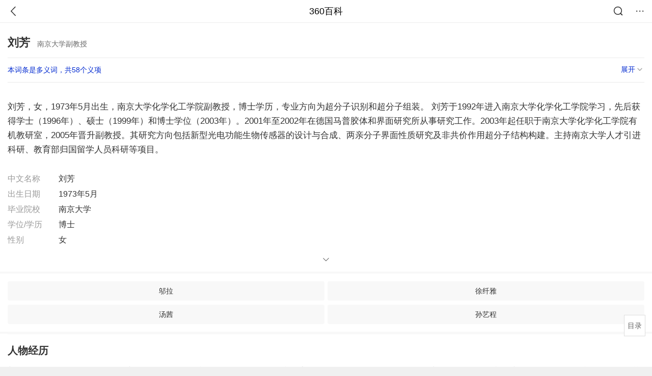

--- FILE ---
content_type: text/html; charset=utf-8
request_url: https://m.baike.so.com/doc/6093256-7565082.html
body_size: 9893
content:
<!doctype html>
<html data-n-head-ssr>
  <head >
    <meta data-n-head="ssr" charset="utf-8"><meta data-n-head="ssr" name="viewport" content="width=device-width,minimum-scale=1.0,maximum-scale=1.0,initial-scale=1.0,user-scalable=no"><meta data-n-head="ssr" data-hid="description" name="description" content="360百科提供百科知识的搜索、分享服务，在这里你可以搜索、查阅百科知识，并参与百科词条的编辑，分享贡献你的知识。"><meta data-n-head="ssr" name="format-detection" content="telephone=no"><title>刘芳(南京大学副教授)</title><link data-n-head="ssr" rel="stylesheet" type="text/css" href="https://ss2.360tres.com/static/697290864fe6fc77.css"><link data-n-head="ssr" rel="shortcut icon" type="image/ico" href="https://ss2.360tres.com/static/121a1737750aa53d.ico"><script data-n-head="ssr" src="https://ss2.360tres.com/static/d7fde29189fcd950.js"></script><script data-n-head="ssr" src="https://ss2.360tres.com/static/eebeb56aef340a86.js"></script><script data-n-head="ssr" src="https://ss2.360tres.com/monitor/;monitor/2edd36ee.js"></script><script data-n-head="ssr" src="https://ss2.360tres.com/static/598e8879d76a79ff.js"></script><script data-n-head="ssr" src="https://ss2.360tres.com/static/c9fc312d1f717ba3.js"></script><script data-n-head="ssr" src="https://ss2.360tres.com/static/49955a7b55d1606b.js"></script><script data-n-head="ssr" src="https://p.sug.so.com/index.min.js"></script><script data-n-head="ssr" src="https://ss2.360tres.com/!79eb4e49/coolmidpanel-forOther.js"></script><script data-n-head="ssr" src="https://ss2.360tres.com/!695edb76/pullload.js"></script><link rel="preload" href="https://ss2.360tres.com/static/52adbc12d6f936af.js" as="script"><link rel="preload" href="https://ss2.360tres.com/static/df84f81e71158597.js" as="script"><link rel="preload" href="https://ss2.360tres.com/static/2a9542e3d9cb0fc4.css" as="style"><link rel="preload" href="https://ss2.360tres.com/static/df1c86d52adf7235.js" as="script"><link rel="preload" href="https://ss2.360tres.com/static/44feb40c61b13722.js" as="script"><link rel="stylesheet" href="https://ss2.360tres.com/static/2a9542e3d9cb0fc4.css">
    <meta name="referrer" content="always">
    <meta name="viewport" content="width=device-width,minimum-scale=1,maximum-scale=1,initial-scale=1,user-scalable=no">
    <meta name="apple-mobile-web-app-capable" content="yes">
    <meta name="apple-mobile-web-app-status-bar-style" content="black">
    <meta content="telephone=no" name="format-detection">
    <!-- 错误监控代码 -->
    <script>var ErrorReport={SIGN:"",v:"1.2"};!function(r){var n={},e=function(r){var n=new Image,e=[];for(i in r)e.push(i+"="+encodeURIComponent(r[i]));e=e.join("&"),n.onload=n.onerror=function(){n=null},n.src="//s.qhupdate.com/sou/visit_duration.gif?"+e},o={WHITELIST:["getWinHandler","window.bannerNight","global code"],SILENCE:!1,SIGN:ErrorReport.SIGN||""};window.onerror=function(r,i,t,a,c){for(var l=0;l<o.WHITELIST.length;l++)if(r.indexOf(o.WHITELIST[l])>=0)return o.SILENCE;return Math.random()>.3||setTimeout((function(){a=a||window.event&&window.event.errorCharacter||0;var i={mod:"error",url:location.href,msg:r,ua:navigator.userAgent,sign:o.SIGN,sid:"c4e22300-929c-11eb-96d3-3175502a0f56",_:"_8_yKc"};if(c&&c.stack)i.msg=c.stack.toString();else if(arguments.callee){for(var t=[],l=arguments.callee.caller,u=3;l&&--u>0&&(t.push(l.toString()),l!==l.caller);)l=l.caller;t=t.join(","),i.msg=t}if(i.msg){if(n[r])return o.SILENCE;e(i),n[r]=!0}}),0),o.SILENCE}}()</script>
  </head>

  <body >
    <div data-server-rendered="true" id="__nuxt"><div id="__layout"><div class="page" data-v-9207368a><div style="display:;" data-v-9207368a><div class="so-header so-header__fix-top" data-v-9207368a><div class="so-header__left"><i data-logid="entry-nav-back" class="so-icon--svg" style="width:22px;height:22px;font-size:22px;">
<svg width="42" height="42" viewBox="0,0,42,42" xmlns="http://www.w3.org/2000/svg"><g transform="rotate(180,21,21)" fill="none" fill-rule="evenodd"><path d="m0,0h42v42H0z"/><path d="m11.95,3.93c.55-.54,1.42-.57,2.01-.09l.11.1,16,16.27c.54.55.57,1.4.1,1.99l-.1.11L14.59,38.05c-.58.59-1.53.6-2.12.02-.55-.54-.6-1.41-.12-2.01l.1-.11L26.9,21.27,11.93,6.05c-.54-.55-.57-1.42-.09-2.01l.1-.11z" fill="currentColor" fill-rule="nonzero"/></g></svg>
</i></div> <div class="so-header__center"><a href="https://m.baike.so.com" data-logid="entry-nav-home">360百科</a></div> <div class="so-header__right"><div class="so-header__right-item"><i data-logid="entry-nav-searchicon" class="so-icon--svg" style="width:22px;height:22px;font-size:22px;">
<svg width="42" height="42" viewBox="0 0 42 42" xmlns="http://www.w3.org/2000/svg"><g fill="none" fill-rule="evenodd"><path d="m0,0h42v42H0z"/><g transform="translate(5,5)" fill="currentColor"><path d="m14-1.5C5.44-1.5-1.5,5.44-1.5,14c0,8.56,6.94,15.5,15.5,15.5,8.56,0,15.5-6.94,15.5-15.5,0-8.56-6.94-15.5-15.5-15.5zm0,3c6.9,0,12.5,5.6,12.5,12.5,0,6.9-5.6,12.5-12.5,12.5C7.1,26.5,1.5,20.9,1.5,14,1.5,7.1,7.1,1.5,14,1.5z" fill-rule="nonzero"/><rect transform="rotate(315,27,27)" x="25" y="21" width="4" height="12" rx="2"/></g></g></svg>
</i></div> <div class="so-header__right-item so-header__more-icon"><i data-logid="entry-set-set" class="so-icon--svg" style="width:22px;height:22px;font-size:22px;">
<svg width="66" height="66" viewBox="0 0 66 66" xmlns="http://www.w3.org/2000/svg"><g fill-rule="evenodd"><path fill="#fff" opacity="0" d="m0,0h66v66H0z"/><circle fill="#333" cx="21.5" cy="32.5" r="3.5"/><circle fill="#333" cx="39.5" cy="32.5" r="3.5"/><circle fill="#333" cx="57.5" cy="32.5" r="3.5"/></g></svg>
</i></div></div></div> <!----><!----><!----><!----><!----></div> <!----> <div style="display:;" data-v-9207368a><!----> <div class="doc-title no-top-img" data-v-58272c82 data-v-9207368a><div class="card-title" data-v-58272c82><div class="title" data-v-58272c82><h1 class="main-title" data-v-58272c82>刘芳</h1> <span class="sub-title" data-v-58272c82>南京大学副教授</span></div> <div data-v-ce95ed66 data-v-58272c82><!----> <!----></div></div></div> <div class="sense-wrap" data-v-9207368a><div id="sense-list" class="senlist-box"><div class="senlist-main"><span class="senseone">
        本词条是多义词，共58个义项
      </span> <div class="btn"><span class="expandtxt">
          展开
          <span class="bkIcon-unfold"></span></span> <span class="collapsetxt">
          收起
          <span class="bkIcon-fold"></span></span></div></div> <div class="senlist-items"><a href="/doc/6093256-32381505.html" target="_blank" rel="noopener noreferrer">中国内地女歌手</a><a href="/doc/6093256-32402376.html" target="_blank" rel="noopener noreferrer">中国内地女演员</a><a href="/doc/6093256-6306364.html" target="_blank" rel="noopener noreferrer">西安电子科技大学博士生导师</a><a href="/doc/6093256-7565074.html" target="_blank" rel="noopener noreferrer">山东师范大学公共管理学院讲师</a><a href="/doc/6093256-7565075.html" target="_blank" rel="noopener noreferrer">广安市模范教师</a><a href="/doc/6093256-7565076.html" target="_blank" rel="noopener noreferrer">宁夏大学政法学院教授</a><a href="/doc/6093256-7565077.html" target="_blank" rel="noopener noreferrer">曲靖师范学院政法学院教师</a><a href="/doc/6093256-7565078.html" target="_blank" rel="noopener noreferrer">佛山科技学院教授</a><a href="/doc/6093256-7565079.html" target="_blank" rel="noopener noreferrer">凤凰卫视主持人</a><a href="/doc/6093256-7565080.html" target="_blank" rel="noopener noreferrer">中国新闻文化促进会常务理事</a><a href="/doc/6093256-7565081.html" target="_blank" rel="noopener noreferrer">琵琶演奏家</a><a href="/doc/6093256-7565082.html" target="_blank" rel="noopener noreferrer" class="cur">南京大学副教授</a><a href="/doc/6093256-7565083.html" target="_blank" rel="noopener noreferrer">青县工艺美术协会副主席</a><a href="/doc/6093256-7565084.html" target="_blank" rel="noopener noreferrer">鲁东大学法学院副教授</a><a href="/doc/6093256-7565086.html" target="_blank" rel="noopener noreferrer">广东外语外贸大学教师</a><a href="/doc/6093256-7565087.html" target="_blank" rel="noopener noreferrer">中南林业科技大学教授</a><a href="/doc/6093256-7565088.html" target="_blank" rel="noopener noreferrer">武警部队湖南省总队医院副主任医师</a><a href="/doc/6093256-7565089.html" target="_blank" rel="noopener noreferrer">作家,广东作家协会会员</a><a href="/doc/6093256-7565090.html" target="_blank" rel="noopener noreferrer">武汉大学副教授</a><a href="/doc/6093256-7565091.html" target="_blank" rel="noopener noreferrer">安庆市房屋置业担保公司党支部书记</a><a href="/doc/6093256-7565092.html" target="_blank" rel="noopener noreferrer">怀化学院中国语言文学系副教授</a><a href="/doc/6093256-7565093.html" target="_blank" rel="noopener noreferrer">律师</a><a href="/doc/6093256-7565094.html" target="_blank" rel="noopener noreferrer">北魏大臣</a><a href="/doc/6093256-7565095.html" target="_blank" rel="noopener noreferrer">承德地区文联秘书长</a><a href="/doc/6093256-7565096.html" target="_blank" rel="noopener noreferrer">中国科学院地球化学研究所博士研究生</a><a href="/doc/6093256-7565097.html" target="_blank" rel="noopener noreferrer">扬州大学副教授</a><a href="/doc/6093256-7565098.html" target="_blank" rel="noopener noreferrer">广西大学教授</a><a href="/doc/6093256-7565099.html" target="_blank" rel="noopener noreferrer">最牛散户</a><a href="/doc/6093256-7565100.html" target="_blank" rel="noopener noreferrer">温州医学院教授,硕士生导师</a><a href="/doc/6093256-7565101.html" target="_blank" rel="noopener noreferrer">北方民族大学副教授</a><a href="/doc/6093256-7565102.html" target="_blank" rel="noopener noreferrer">山东宁津县副县长</a><a href="/doc/6093256-7565103.html" target="_blank" rel="noopener noreferrer">前赵皇后</a><a href="/doc/6093256-7565104.html" target="_blank" rel="noopener noreferrer">安阳市卫生健康委员会三级调研员</a><a href="/doc/6093256-7565105.html" target="_blank" rel="noopener noreferrer">吉林教育学院教师</a><a href="/doc/6093256-7565106.html" target="_blank" rel="noopener noreferrer">上海交通大学第六人民医院内分泌科主任助理</a><a href="/doc/6093256-7565107.html" target="_blank" rel="noopener noreferrer">青岛芳子美容有限公司董事长</a><a href="/doc/6093256-10395151.html" target="_blank" rel="noopener noreferrer">同济大学电子与信息工程学院教授</a><a href="/doc/6093256-10402633.html" target="_blank" rel="noopener noreferrer">上饶市上坊乡高墩村村团支部书记</a><a href="/doc/6093256-10411118.html" target="_blank" rel="noopener noreferrer">作家、广东作家协会会员</a><a href="/doc/6093256-10413810.html" target="_blank" rel="noopener noreferrer">中国石油大学(华东)化学工程学院教授</a><a href="/doc/6093256-10562635.html" target="_blank" rel="noopener noreferrer">庐阳区区委常委</a><a href="/doc/6093256-10563755.html" target="_blank" rel="noopener noreferrer">电视连续剧《乡村兵法》的出品人</a><a href="/doc/6093256-24852844.html" target="_blank" rel="noopener noreferrer">辽宁省体育彩票发行中心主任</a><a href="/doc/6093256-24855120.html" target="_blank" rel="noopener noreferrer">开封市鼓楼区区纪委书记</a><a href="/doc/6093256-24902451.html" target="_blank" rel="noopener noreferrer">嘉兴市人民检察院副主任科员</a><a href="/doc/6093256-24904806.html" target="_blank" rel="noopener noreferrer">中国人保湖北分公司副处长</a><a href="/doc/6093256-24913003.html" target="_blank" rel="noopener noreferrer">明朝进士、官吏</a><a href="/doc/6093256-24984776.html" target="_blank" rel="noopener noreferrer">山东师范大学硕士生导师</a><a href="/doc/6093256-24987044.html" target="_blank" rel="noopener noreferrer">河北廊坊市卫生局调研员职</a><a href="/doc/6093256-24990666.html" target="_blank" rel="noopener noreferrer">江西省万安县武术乡人大主席</a><a href="/doc/6093256-24998751.html" target="_blank" rel="noopener noreferrer">广西百色市环境保护局副局长</a><a href="/doc/6093256-25003794.html" target="_blank" rel="noopener noreferrer">界首市国税局党组书记、局长</a><a href="/doc/6093256-25022869.html" target="_blank" rel="noopener noreferrer">当代艺术家</a><a href="/doc/6093256-26862982.html" target="_blank" rel="noopener noreferrer">编剧</a><a href="/doc/6093256-26877676.html" target="_blank" rel="noopener noreferrer">衡南县茅市镇原党委委员、副书记</a><a href="/doc/6093256-27091742.html" target="_blank" rel="noopener noreferrer">北京工业大学教师</a><a href="/doc/6093256-27357633.html" target="_blank" rel="noopener noreferrer">刘芳:大连</a><a href="/doc/6093256-29760338.html" target="_blank" rel="noopener noreferrer">武汉市发改委原主任徐进妻子</a> <div class="mod-info-more mod-info-more-lower fold sense-fold"><span class="more-text"><label class="js-more-text">收起</label> <ins class="arrow"></ins></span></div></div></div></div> <!----> <div class="inner-link-middle-page" data-v-9207368a><div class="summary"><p>刘芳，女，1973年5月出生，南京大学化学化工学院副教授，博士学历，专业方向为超分子识别和超分子组装。 刘芳于1992年进入南京大学化学化工学院学习，先后获得学士（1996年）、硕士（1999年）和博士学位（2003年）。2001年至2002年在德国马普胶体和界面研究所从事研究工作。2003年起任职于南京大学化学化工学院有机教研室，2005年晋升副教授。其研究方向包括新型光电功能生物传感器的设计与合成、两亲分子界面性质研究及非共价作用超分子结构构建。主持南京大学人才引进科研、教育部归国留学人员科研等项目。</p></div></div> <div class="inner-link-middle-page info-wrap" data-v-9207368a><ul class="info"><li><div class="info-title title">中文名称</div> <div class="info-content">                          刘芳                          </div></li><li><div class="info-title title">出生日期</div> <div class="info-content">                          1973年5月                          </div></li><li><div class="info-title title">毕业院校</div> <div class="info-content">                          南京大学                          </div></li><li><div class="info-title title">学位/学历</div> <div class="info-content">                          博士                          </div></li><li><div class="info-title title">性别</div> <div class="info-content">                          女                          </div></li></ul> <div id="info-more" class="mod-info-more"><a href="javascript:;" class="arrow"></a></div></div> <!----> <!----> <div data-type="top" data-showlogid="entry-related-show-top" class="doc-con-relate-search js-relate-search" style="display:none;" data-v-9207368a><article class="r-bg"><!----> <div class="so-link-list" style="max-height:92px;overflow:hidden;"></div></article></div> <!----> <!----> <!----> <!----> <!----> <!----> <div class="details-part" data-v-9207368a><div id="main-box" style="max-height:440px;overflow:hidden;position:relative;"><div id="bk-content" class="bk-content"></div> <div id="loading" class="loading"><em class="icon"></em> <span>正在加载，请耐心等待</span></div></div> <!----></div> <!----><!----><!----><!----><!----><!----><!----><!----><!----><!----><!----><!----><!----><!----><!----></div> <!----></div></div></div><script>window.__NUXT__=(function(a,b,c,d,e,f,g,h,i,j,k,l,m,n,o,p,q,r,s,t,u,v,w,x,y,z,A,B,C,D,E,F,G,H,I,J,K,L,M,N,O,P,Q,R,S,T,U,V,W,X,Y,Z,_,$,aa,ab,ac,ad,ae,af,ag,ah,ai,aj,ak,al,am,an,ao,ap,aq,ar,as,at,au,av,aw,ax,ay,az,aA,aB,aC,aD,aE,aF){return {layout:"default",data:[{showHeader:l,data:{entry_type:d,death_data:[],eid:6093256,sid:7565082,ename_title:h,ename:h,directory:{"1":{h2_name:m,refer:n,p:o,label:m,key:n,log:i},"2":{h2_name:p,refer:q,p:r,label:p,key:q,log:i},"3":{h2_name:s,refer:t,p:j,label:s,key:t,log:i}},mul_sense_list:[{sid:u,sname:"中国内地女歌手","pos-eid":b,"pos-sid":u,entry_type:a},{sid:v,sname:"中国内地女演员","pos-eid":b,"pos-sid":v,entry_type:a},{sid:w,sname:"西安电子科技大学博士生导师","pos-eid":b,"pos-sid":w,entry_type:a},{sid:x,sname:"山东师范大学公共管理学院讲师","pos-eid":b,"pos-sid":x,entry_type:a},{sid:y,sname:"广安市模范教师","pos-eid":b,"pos-sid":y,entry_type:a},{sid:z,sname:"宁夏大学政法学院教授","pos-eid":b,"pos-sid":z,entry_type:a},{sid:A,sname:"曲靖师范学院政法学院教师","pos-eid":b,"pos-sid":A,entry_type:a},{sid:B,sname:"佛山科技学院教授","pos-eid":b,"pos-sid":B,entry_type:a},{sid:C,sname:"凤凰卫视主持人","pos-eid":b,"pos-sid":C,entry_type:a},{sid:D,sname:"中国新闻文化促进会常务理事","pos-eid":b,"pos-sid":D,entry_type:a},{sid:E,sname:"琵琶演奏家","pos-eid":b,"pos-sid":E,entry_type:a},{sid:F,sname:G,"pos-eid":b,"pos-sid":F,entry_type:a},{sid:H,sname:"青县工艺美术协会副主席","pos-eid":b,"pos-sid":H,entry_type:a},{sid:I,sname:"鲁东大学法学院副教授","pos-eid":b,"pos-sid":I,entry_type:a},{sid:J,sname:"广东外语外贸大学教师","pos-eid":b,"pos-sid":J,entry_type:a},{sid:K,sname:"中南林业科技大学教授","pos-eid":b,"pos-sid":K,entry_type:a},{sid:L,sname:"武警部队湖南省总队医院副主任医师","pos-eid":b,"pos-sid":L,entry_type:a},{sid:M,sname:"作家,广东作家协会会员","pos-eid":b,"pos-sid":M,entry_type:a},{sid:N,sname:"武汉大学副教授","pos-eid":b,"pos-sid":N,entry_type:a},{sid:O,sname:"安庆市房屋置业担保公司党支部书记","pos-eid":b,"pos-sid":O,entry_type:a},{sid:P,sname:"怀化学院中国语言文学系副教授","pos-eid":b,"pos-sid":P,entry_type:a},{sid:Q,sname:"律师","pos-eid":b,"pos-sid":Q,entry_type:a},{sid:R,sname:"北魏大臣","pos-eid":b,"pos-sid":R,entry_type:a},{sid:S,sname:"承德地区文联秘书长","pos-eid":b,"pos-sid":S,entry_type:a},{sid:T,sname:"中国科学院地球化学研究所博士研究生","pos-eid":b,"pos-sid":T,entry_type:a},{sid:U,sname:"扬州大学副教授","pos-eid":b,"pos-sid":U,entry_type:a},{sid:V,sname:"广西大学教授","pos-eid":b,"pos-sid":V,entry_type:a},{sid:W,sname:"最牛散户","pos-eid":b,"pos-sid":W,entry_type:a},{sid:X,sname:"温州医学院教授,硕士生导师","pos-eid":b,"pos-sid":X,entry_type:a},{sid:Y,sname:"北方民族大学副教授","pos-eid":b,"pos-sid":Y,entry_type:a},{sid:Z,sname:"山东宁津县副县长","pos-eid":b,"pos-sid":Z,entry_type:a},{sid:_,sname:"前赵皇后","pos-eid":b,"pos-sid":_,entry_type:a},{sid:$,sname:"安阳市卫生健康委员会三级调研员","pos-eid":b,"pos-sid":$,entry_type:a},{sid:aa,sname:"吉林教育学院教师","pos-eid":b,"pos-sid":aa,entry_type:a},{sid:ab,sname:"上海交通大学第六人民医院内分泌科主任助理","pos-eid":b,"pos-sid":ab,entry_type:a},{sid:ac,sname:"青岛芳子美容有限公司董事长","pos-eid":b,"pos-sid":ac,entry_type:a},{sid:ad,sname:"同济大学电子与信息工程学院教授","pos-eid":b,"pos-sid":ad,entry_type:a},{sid:ae,sname:"上饶市上坊乡高墩村村团支部书记","pos-eid":b,"pos-sid":ae,entry_type:a},{sid:af,sname:"作家、广东作家协会会员","pos-eid":b,"pos-sid":af,entry_type:a},{sid:ag,sname:"中国石油大学(华东)化学工程学院教授","pos-eid":b,"pos-sid":ag,entry_type:a},{sid:ah,sname:"庐阳区区委常委","pos-eid":b,"pos-sid":ah,entry_type:a},{sid:ai,sname:"电视连续剧《乡村兵法》的出品人","pos-eid":b,"pos-sid":ai,entry_type:a},{sid:aj,sname:"辽宁省体育彩票发行中心主任","pos-eid":b,"pos-sid":aj,entry_type:a},{sid:ak,sname:"开封市鼓楼区区纪委书记","pos-eid":b,"pos-sid":ak,entry_type:a},{sid:al,sname:"嘉兴市人民检察院副主任科员","pos-eid":b,"pos-sid":al,entry_type:a},{sid:am,sname:"中国人保湖北分公司副处长","pos-eid":b,"pos-sid":am,entry_type:a},{sid:an,sname:"明朝进士、官吏","pos-eid":b,"pos-sid":an,entry_type:a},{sid:ao,sname:"山东师范大学硕士生导师","pos-eid":b,"pos-sid":ao,entry_type:a},{sid:ap,sname:"河北廊坊市卫生局调研员职","pos-eid":b,"pos-sid":ap,entry_type:a},{sid:aq,sname:"江西省万安县武术乡人大主席","pos-eid":b,"pos-sid":aq,entry_type:a},{sid:ar,sname:"广西百色市环境保护局副局长","pos-eid":b,"pos-sid":ar,entry_type:a},{sid:as,sname:"界首市国税局党组书记、局长","pos-eid":b,"pos-sid":as,entry_type:a},{sid:at,sname:"当代艺术家","pos-eid":b,"pos-sid":at,entry_type:a},{sid:au,sname:"编剧","pos-eid":b,"pos-sid":au,entry_type:a},{sid:av,sname:"衡南县茅市镇原党委委员、副书记","pos-eid":b,"pos-sid":av,entry_type:a},{sid:aw,sname:"北京工业大学教师","pos-eid":b,"pos-sid":aw,entry_type:a},{sid:ax,sname:"刘芳:大连","pos-eid":b,"pos-sid":ax,entry_type:a},{sid:ay,sname:"武汉市发改委原主任徐进妻子","pos-eid":b,"pos-sid":ay,entry_type:a}],mul_name:G,intro_content:"\u003Cp\u003E刘芳，女，1973年5月出生，南京大学化学化工学院副教授，博士学历，专业方向为超分子识别和超分子组装。 刘芳于1992年进入南京大学化学化工学院学习，先后获得学士（1996年）、硕士（1999年）和博士学位（2003年）。2001年至2002年在德国马普胶体和界面研究所从事研究工作。2003年起任职于南京大学化学化工学院有机教研室，2005年晋升副教授。其研究方向包括新型光电功能生物传感器的设计与合成、两亲分子界面性质研究及非共价作用超分子结构构建。主持南京大学人才引进科研、教育部归国留学人员科研等项目。\u003C\u002Fp\u003E",intro_first_img:e,intro_first_img_name:h,intro_first_img_size:{width:az,height:az},info_content:[{name:"中文名称",value:"                          刘芳                          "},{name:"出生日期",value:"                          1973年5月                          "},{name:"毕业院校",value:"                          南京大学                          "},{name:"学位\u002F学历",value:"                          博士                          "},{name:"性别",value:"                          女                          "},{name:"职称",value:"                          副教授                          "},{name:"职务",value:"南京大学​化学化工学院副教授"}],page:c,total:j,tmpl_widgets:{key:"common",name:"通用模版",type:c,modules:[],async_modules:[],ext_configs:[]},top_concerns:[],all_top_concerns:[{eid:"4716133",sid:"4930702",ename:"伊朗",intro_path:"https:\u002F\u002Fso1.360tres.com\u002Fdmsmty\u002F65_60_\u002Ft11de92177b22674ad8edeb4f6a.png",intro_width:f,intro_height:g,data:{title:"曝伊朗举行实弹演习",content:"伊朗新闻电视台29日报道，伊朗伊斯兰革命卫队海军将于2月1日至2日在霍尔木兹海峡进行实弹演习。该电视台在社交媒体上展示了标注演习区域的地图。",doc_url:aA,url:aA,sort:c,date:k}},{eid:"4524300",sid:"4734360",ename:"江苏省",intro_path:"https:\u002F\u002Fso1.360tres.com\u002Fdmsmty\u002F65_60_\u002Ft11de92177baf77b1a80566fdb5.png",intro_width:f,intro_height:g,data:{title:"江苏多地迎来降雪",content:"1月30日，江苏仍有大范围雨雪天气，南部雨雪量中等，明天全省雨雪明显缩减接近尾声，气温也将步入回升通道。",doc_url:aB,url:aB,sort:c,date:k}},{eid:"2352836",sid:"32334093",ename:"莫斯科",intro_path:"https:\u002F\u002Fso1.360tres.com\u002Fdmsmty\u002F65_60_\u002Ft11de92177b6b418c000dd76e8d.jpg",intro_width:f,intro_height:g,data:{title:"莫斯科遭遇200年来最强暴雪",content:"近日，一场暴风雪席卷俄罗斯首都莫斯科，创下当地近200年来的最强降雪纪录。据莫斯科市政部门通报，尽管遭遇极端天气冲击，城市功能仍保持正常运行，随着北极气旋与持续三天的暴雪逐渐离开该地区，街道上仍堆积着大量齐腰深的积雪和大型雪堆。",doc_url:aC,url:aC,sort:c,date:k}},{eid:"1148460",sid:"1214940",ename:"春运",intro_path:"https:\u002F\u002Fso1.360tres.com\u002Fdmsmty\u002F65_60_\u002Ft11de92177b00489cc5707635f6.png",intro_width:f,intro_height:g,data:{title:"春运流动量将达95亿",content:"2026年春运将于2月2日启动，3月13日结束，为期40天。今年春节假期恰逢周末形成9天连休，返乡探亲与旅游出行需求叠加释放，全社会跨区域人员流动量预计达95亿人次，创历史新高。",doc_url:aD,url:aD,sort:c,date:"1769616000"}},{eid:"2516261",sid:"2658797",ename:"阿富汗伊斯兰共和国",intro_path:"https:\u002F\u002Fso1.360tres.com\u002Fdmsmty\u002F65_60_\u002Ft11de92177b3599e52d9c69cb98.png",intro_width:f,intro_height:g,data:{title:"阿富汗禁止女性上学",content:"阿富汗塔利班教育部正式发布公告，宣布在全国范围内无限期禁止女性接受正规教育，这一决定将此前针对女性教育的临时限制彻底转为官方永久禁令，直接将阿富汗女性的求学之路彻底堵死，也让这个国家的女性教育事业遭遇毁灭性打击，数十年的社会进步成果被彻底逆转。",doc_url:aE,url:aE,sort:c,date:"1769529600"}}],white_hospital_tag:d,tags_commercial_words:{"行业人物":{list:["巨量百应","篮球直播","巨量千川","直播软件","直播吧"]},"科研人员":{list:["中科院心理咨询师报名官网入口","心理咨询师","法律职业资格考试报名条件","心理学证书怎么考","全国大学排名一览表"]},"教师":{list:["中级经济师考试报名入口官网","中华会计会计网校","中级经济师报名入口官网","军队人才网","中级经济师"]},"人物":{list:["淘宝网","1688阿里巴巴","京东网官网","拼多多","天猫官网"]}},entry_sense_tags:["行业人物","科研人员","教师","人物"],jump_tag:d,jump_url:e,HTTP_QIHOO_ABTEST_NEW:[],content_new:{content:"\u003Ch2 class=\"headline1\"\u003E\u003Ca name=\"6093256-7565082-1\"\u003E\u003C\u002Fa\u003E\u003Cspan class=\"headline-content\"\u003E人物经历\u003C\u002Fspan\u003E\u003C\u002Fh2\u003E\u003Cp\u003E　　刘芳，女，1973年5月出生，南京大学​化学化工学院副教授，博士学历，专业方向为超分子识别和超分子组装。 刘芳于1992年进入南京大学化学化工学院学习，先后获得学士（1996年）、硕士（1999年）和博士学位（2003年）。\u003C\u002Fp\u003E\u003Cp\u003E　　2001-2002年在德国马普胶体和界面研究所(Max-Planck Institute of Colloids and Interfaces)D.Vollhardt教授的课题组工作。2003年，进入南京大学化学化工学院有机教研室工作。2005年被聘为\u003Ca href=\"\u002Fdoc\u002F6507579-6721300.html\" target=\"_blank\"\u003E副教授\u003C\u002Fa\u003E。\u003C\u002Fp\u003E\u003Ch2 class=\"headline1\"\u003E\u003Ca name=\"6093256-7565082-2\"\u003E\u003C\u002Fa\u003E\u003Cspan class=\"headline-content\"\u003E研究方向\u003C\u002Fspan\u003E\u003C\u002Fh2\u003E\u003Cp\u003E　　主要研究方向集中在超分子识别和超分子组装领域，具体有以下几个方面:1.新型具有光电功能的生物传感器的设计、合成和识别研究;2.新型两亲分子的设计、合成和界面性质研究;3.基于分子间非共价作用的超分子结构的构建和组装\u003C\u002Fp\u003E\u003Ch2 class=\"headline1\"\u003E\u003Ca name=\"6093256-7565082-3\"\u003E\u003C\u002Fa\u003E\u003Cspan class=\"headline-content\"\u003E主要贡献\u003C\u002Fspan\u003E\u003C\u002Fh2\u003E\u003Cp\u003E　　科研项目: 1. 南京大学人才引进科研;2. 教育部归国留学人员科研 。\u003C\u002Fp\u003E",page:9999,total:j}}}],fetch:{},error:a,state:{doc:{sid:e,eid:e,details:{isLoading:d,statusIndex:o,epage:c,totalPage:r,html:e},windowAds:{hasRequest:d,showAdsDom:d,adsInfo:{}}}},serverRendered:l,routePath:"\u002Fdoc\u002F6093256-7565082.html",config:{_app:{basePath:aF,assetsPath:aF,cdnURL:"https:\u002F\u002Fss2.360tres.com\u002Fstatic\u002F"}}}}(null,"6093256",0,false,"",524,300,"刘芳","entry-nav-catalogitem",3,"1769702400",true,"人物经历","#6093256-7565082-1",1,"研究方向","#6093256-7565082-2",2,"主要贡献","#6093256-7565082-3","32381505","32402376","6306364","7565074","7565075","7565076","7565077","7565078","7565079","7565080","7565081","7565082","南京大学副教授","7565083","7565084","7565086","7565087","7565088","7565089","7565090","7565091","7565092","7565093","7565094","7565095","7565096","7565097","7565098","7565099","7565100","7565101","7565102","7565103","7565104","7565105","7565106","7565107","10395151","10402633","10411118","10413810","10562635","10563755","24852844","24855120","24902451","24904806","24913003","24984776","24987044","24990666","24998751","25003794","25022869","26862982","26877676","27091742","27357633","29760338",384,"\u002Fdoc\u002F4716133-4930702.html?src=index#entry_concern","\u002Fdoc\u002F4524300-4734360.html?src=index#entry_concern","\u002Fdoc\u002F2352836-32334093.html?src=index#entry_concern","\u002Fdoc\u002F1148460-1214940.html?src=index#entry_concern","\u002Fdoc\u002F2516261-2658797.html?src=index#entry_concern","\u002F"));</script><script src="https://ss2.360tres.com/static/52adbc12d6f936af.js" defer></script><script src="https://ss2.360tres.com/static/df84f81e71158597.js" defer></script><script src="https://ss2.360tres.com/static/df1c86d52adf7235.js" defer></script><script src="https://ss2.360tres.com/static/44feb40c61b13722.js" defer></script>

    <!-- 为 doc 页面添加性能监控代码 -->
    <script>const result=window.location.href.indexOf("/doc/");if(result>0){var PerfReport={SIGN:"",v:"1.2"};!function(n){var t=.1;if(JSON&&window.performance&&window.performance.getEntries&&!(Math.random()>t)){var e=function(n){var t=new Image,e=[];for(i in n)e.push(i+"="+n[i]);e=e.join("&"),t.onload=t.onerror=function(){t=null},t.src="//s.qhupdate.com/sou/visit_duration.gif?"+e},o=function(){for(var t=performance.timing,o=window.performance.getEntries(),i=0,r=0,a=0,d=0,s={},c=[],u=/^http(s)?:\/\/(.*?)\//,f=0;f<o.length;f++){var g=o[f],m=g.name;if("resource"===g.entryType&&("img"===g.initiatorType&&i++,"css"===g.initiatorType&&/\.(?:jpg|png|webp|gif|jpeg)(?:$|\?)/i.test(m)&&r++,/\.js(?:$|\?)/.test(m)&&a++,/\.css(?:$|\?)/.test(m)&&d++,0!=g.duration&&location.hostname&&m.indexOf(location.hostname)<0)){var p=m.match(u);if(p&&p.length>0){if(s[p=p[2]])continue;s[p]=!0,c.push({domain:p,duration:g.duration.toFixed(0)})}}}for(var h={},l=0,v=(c=c.sort((function(){return Math.random()-.5})).slice(0,5)).length;l<v;l++)h[c[l].domain]=c[l].duration;var w=function(n,t,e){if(t>e)return n[e];var o=parseInt((e+t)/2);return function(n){var t=new Array(n+1).join("*").split("").join(" ")+":not(svg)",e=document.querySelector(t);return Boolean(e)}(n[o])?w(n,t=o+1,e):(hight=o-1,w(n,t,hight))},y=[1,2,3,4,5,6,7,8,9,10,11,12,13,14,15,16,17,18,19,20,21,22],E=w(y,0,y.length-1),S={white:t.domLoading-t.navigationStart,ready:t.domContentLoadedEventEnd-t.navigationStart,onload:t.loadEventEnd-t.fetchStart,render:t.domComplete-t.domLoading,dns:t.domainLookupEnd-t.domainLookupStart,tcp:t.connectEnd-t.connectStart,img:i,bg:r,imgs:i+r,js:a,css:d,resources:o.length,tags:document.getElementsByTagName("*").length,others:JSON.stringify(h),deep:E,sid:"c4e22300-929c-11eb-96d3-3175502a0f56",mod:"perf",_:"_8_yKc",sign:n.SIGN||""};e(S)};window.addEventListener("load",(function(){setTimeout((function(){o()}),0)}))}}(PerfReport)}</script>
  </body>
</html>


--- FILE ---
content_type: text/plain; charset=UTF-8
request_url: https://p.sug.so.com/common_recom?req_num=10&data_type=word&tple_type=baseWordLink&page_url=https%3A%2F%2Fm.baike.so.com%2Fdoc%2F6093256-7565082.html&page_title=%E5%88%98%E8%8A%B3-360%E7%99%BE%E7%A7%91&query=%E5%88%98%E8%8A%B3&mid=&page_refer=&from=mbk_infomap&group=1&ip=&_=1769899526893&cb=Zepto1769899526328
body_size: 384
content:
Zepto1769899526328({
   "click_js" : "",
   "data" : {
      "list" : [
         {
            "href" : "",
            "img" : "",
            "rec_reason" : "",
            "score" : "0.7815",
            "title" : "邬拉",
            "type" : "vec_ex"
         },
         {
            "href" : "",
            "img" : "",
            "rec_reason" : "",
            "score" : "0.7740",
            "title" : "徐纤雅",
            "type" : "vec_ex"
         },
         {
            "href" : "",
            "img" : "",
            "rec_reason" : "",
            "score" : "0.7706",
            "title" : "汤茜",
            "type" : "vec_ex"
         },
         {
            "href" : "",
            "img" : "",
            "rec_reason" : "",
            "score" : "0.7631",
            "title" : "孙艺程",
            "type" : "vec_ex"
         },
         {
            "href" : "",
            "img" : "",
            "rec_reason" : "",
            "score" : "0.7577",
            "title" : "刘紫璇",
            "type" : "vec_ex"
         },
         {
            "href" : "",
            "img" : "",
            "rec_reason" : "",
            "score" : "0.7564",
            "title" : "刘小钰",
            "type" : "vec_ex"
         },
         {
            "href" : "",
            "img" : "",
            "rec_reason" : "",
            "score" : "0.7514",
            "title" : "梁琳",
            "type" : "vec_ex"
         },
         {
            "href" : "",
            "img" : "",
            "rec_reason" : "",
            "score" : "0.7490",
            "title" : "李翎君",
            "type" : "vec_ex"
         },
         {
            "href" : "",
            "img" : "",
            "rec_reason" : "",
            "score" : "0.7466",
            "title" : "杨姣",
            "type" : "vec_ex"
         },
         {
            "href" : "",
            "img" : "",
            "rec_reason" : "",
            "score" : "0.7454",
            "title" : "张纬珈",
            "type" : "vec_ex"
         }
      ],
      "styleType" : "wordLink"
   },
   "errno" : "0",
   "from" : "mbk_infomap",
   "pv_js" : "",
   "sid" : "f48if679ee05ot1p52rkl19vyo2z60",
   "src" : "common_recom",
   "version" : "3.0"
}
)

--- FILE ---
content_type: text/plain; charset=UTF-8
request_url: https://apistore.360.cn/apis/vqrwt/search?from=searcher&q=%E5%88%98%E8%8A%B3&index=ads&_=ml2whbaz&cb=jsonp_1_76rfk5
body_size: 753
content:
jsonp_1_76rfk5({"error_code":"0","input":{"query":"刘芳"},"output":{"extend":"","ads_extend":[{"query":"陈旭律师","score":0.011362},{"query":"刘加勇医生","score":0.008327},{"query":"法考刘安琪","score":0.007746},{"query":"胡庆余堂膏","score":0.003243},{"query":"刘恒风水","score":0.003133},{"query":"刘芳之路","score":0.002080}]},"delay_statistics":{"total":12,"query_analysis":0,"ads_query_embedding":5,"ai_embedding_bert_build_req":0,"ai_bert_query_embedding":0,"ads_CalcVectorEmbedding":0,"ai_BertCalcVectorEmbeddingV2":0,"faiss":0,"faiss_redis":0,"bert_parse_resp":0,"Ads_GetRecallPair":0,"Ai_GetRecallPairv4":0,"dasou_ads_uv_redis":0,"dasou_ads_aggregate_recall":0,"dasou_ads_rank_recall_pair":0,"Ads_faiss_recall":0,"ads_bert_engine_build":0,"ads_bert_engine_req":6}})